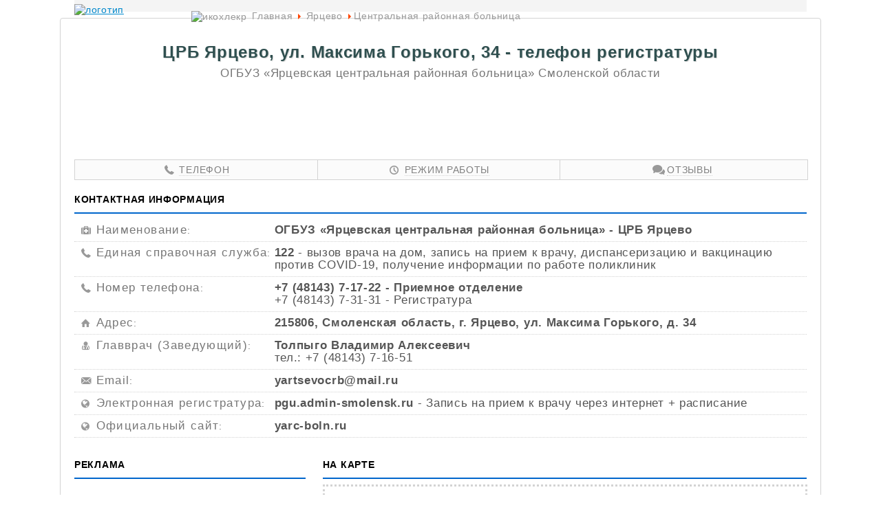

--- FILE ---
content_type: text/html
request_url: https://telreg.ru/yartsevo-bolnitsa-gorkogo-34-telefon-registratury.html
body_size: 4240
content:
<!DOCTYPE HTML>
<html lang="ru">
<head>
    <meta charset="utf-8"/>	
    <meta name="description" content="Ярцевская центральная районная больница, ЦРБ Ярцево, ул. Максима Горького 34. Телефон регистратуры учреждения, режим работы, отзывы посетителей. " />
    <meta name="keywords" content="Ярцевская центральная районная больница, ЦРБ Ярцево, ул Максима Горького 34, телефон регистратуры, режим работы, отзывы" />
	<meta name="author" content="Telreg.ru" />
    <meta name="viewport" content="width=device-width, height=device-height, initial-scale=1"/>
    
	<title>ЦРБ Ярцево, ул Максима Горького 34 - телефон регистратуры</title>
    <link rel="shortcut icon" href="favicon.ico" type="image/x-icon"/>     
    <link rel="stylesheet" href="/css/style.css" type="text/css" />    
    <link rel="stylesheet" href="/css/fontello.css" type="text/css" />
    <link rel="stylesheet" href="/css/fontello-codes.css" type="text/css" />
    <link rel="stylesheet" href="/css/fontello-embedded.css" type="text/css" />
    <link rel="stylesheet" href="/css/fontello-ie7.css" type="text/css" />
    <link rel="stylesheet" href="/css/fontello-ie7-codes.css" type="text/css" />
    <!-- Yandex.RTB -->
<script>window.yaContextCb=window.yaContextCb||[]</script>
<script src="https://yandex.ru/ads/system/context.js" async></script>
<!--// Yandex.RTB -->
<script>
  const caramelJS = document.createElement('script'); 
  caramelJS.src = "https://ads.digitalcaramel.com/caramel.js";
  caramelJS.async = true;
  document.head.appendChild(caramelJS);
</script></head>

<body>
  <div class="block-head">
     <div id="header">
       <div class="logoblock">
         <a href="/" title="Телефон регистратуры"><img src="/images/logo.gif" alt="логотип" /></a> 
       </div> 
       <ul class="breadcrumb">
         <li><span class="icon-location"><img src="/images/icon-site.gif" alt="икохлекр" /></span></li>
         <li><a href="/" title="Все учреждения">Главная</a></li>
         <li><span class="divider"></span></li>
         <li><a href="yartsevo-telefon-registratury.html" title="Все мед. учреждения г.Ярцево">Ярцево</a></li>
         <li><span class="divider"></span></li>
         <li>Центральная районная больница</li>
       </ul>
       <div id="social"><script src="//ajax.googleapis.com/ajax/libs/jquery/1.9.1/jquery.min.js"></script>
<div class="share42init"></div>
<script type="text/javascript" src="share42/share42.js"></script> </div>   
     </div>
     <div class="ripped"></div>
 </div>
<div id="container">
  <div class="wrapper">  
  <div class="divh1">
     <h1>ЦРБ Ярцево, ул. Максима Горького, 34 - телефон регистратуры</h1>
     <h2 class="podzag">ОГБУЗ «Ярцевская центральная районная больница» Смоленской области</h2>
  </div>  <div class="topblock"><!-- Yandex.RTB R-A-12738893-1 -->
<div id="yandex_rtb_R-A-12738893-1"></div>
<script>
window.yaContextCb.push(() => {
    Ya.Context.AdvManager.render({
        "blockId": "R-A-12738893-1",
        "renderTo": "yandex_rtb_R-A-12738893-1"
    })
})
</script></div>  <div id="content">  
    <div class="quick-menu bord">
      <div class="grid">
        <span aria-hidden="true" class="tr-phone"></span>
        <a class="quick-menu-link" href="#phone">Телефон</a>
      </div>
    <div class="grid">
      <span aria-hidden="true" class="tr-clock"></span>
      <a class="quick-menu-link" href="#work">Режим работы</a>
    </div>
    <div class="grid">
      <span aria-hidden="true" class="tr-chat"></span>
      <a class="quick-menu-link" href="#opinion">Отзывы</a>
    </div>
  </div>
  <div class="infoblock">
    <div class="first"> 
      <div class="kontinfo-block">
          <div id="phone" class="zagl">Контактная информация</div>
          <div class="stroka">
           <div class="obozn"><span aria-hidden="true" class="tr-medkit"></span><h3>Наименование</h3>:</div>
           <div class="dannye">ОГБУЗ «Ярцевская центральная районная больница» - ЦРБ Ярцево</div>
          </div>
          <div class="stroka">
 <div class="obozn"><span aria-hidden="true" class="tr-phone"></span><h3 class="perenos">Единая справочная служба</h3>:</div>
 <div class="dannye">122 <span>- вызов врача на дом, запись на прием к врачу, диспансеризацию и вакцинацию против COVID-19, получение информации по работе поликлиник</span></div>
</div>          <div class="stroka">
           <div class="obozn"><span aria-hidden="true" class="tr-phone"></span><h3 class="perenos">Номер телефона</h3>:</div>
           <div class="dannye">+7 (48143) 7-17-22 - Приемное отделение <br /><span>+7 (48143) 7-31-31 - Регистратура</span></div>
          </div>
          <div class="stroka">
           <div class="obozn"><span aria-hidden="true" class="tr-home"></span><h3>Адрес</h3>:</div>
           <div class="dannye">215806, Смоленская область, г. Ярцево, ул. Максима Горького, д. 34</div>
          </div>
          <div class="stroka">
           <div class="obozn"><span aria-hidden="true" class="tr-user-md"></span><h3 class="perenos">Главврач (Заведующий)</h3>:</div>
           <div class="dannye">Толпыго Владимир Алексеевич<br /><span>тел.: +7 (48143) 7-16-51</span></div>
          </div>
          <div class="stroka">
           <div class="obozn"><span aria-hidden="true" class="tr-email"></span><h3>Email</h3>:</div>
           <div class="dannye">yartsevocrb@mail.ru</div>
          </div>
		  <div class="stroka">
           <div class="obozn"><span aria-hidden="true" class="tr-globe-1"></span><h3 class="perenos">Электронная регистратура</h3>:</div>
           <div class="dannye">pgu.admin-smolensk.ru<span> - Запись на прием к врачу через интернет + расписание</span></div>
          </div>
		  <div class="stroka">
           <div class="obozn"><span aria-hidden="true" class="tr-globe-1"></span><h3 class="perenos">Официальный сайт</h3>:</div>
           <div class="dannye">yarc-boln.ru</div>
          </div>
      
	  </div>
      <div class="adsbig">
    <div class="mobile"><!-- Yandex.RTB R-A-12738893-2 -->
<div id="yandex_rtb_R-A-12738893-2"></div>
<script>
window.yaContextCb.push(() => {
    Ya.Context.AdvManager.render({
        "blockId": "R-A-12738893-2",
        "renderTo": "yandex_rtb_R-A-12738893-2"
    })
})
</script></div>
    <div class="bigblock"><div class="zagl">Реклама</div>
<!-- Yandex.RTB R-A-12738893-4 -->
<div id="yandex_rtb_R-A-12738893-4"></div>
<script>
window.yaContextCb.push(() => {
    Ya.Context.AdvManager.render({
        "blockId": "R-A-12738893-4",
        "renderTo": "yandex_rtb_R-A-12738893-4"
    })
})
</script>
</div>
    </div>
  <div class="map-block">
        <div class="zagl">На карте</div>
        <div class="midblock map"><script type="text/javascript" charset="utf-8" async src="https://api-maps.yandex.ru/services/constructor/1.0/js/?um=constructor%3A21e16431222b6eb1e6f8b2cfe191893862d5b069a8200c178d2011e9e05efa75&amp;lang=ru_RU&amp;scroll=true"></script></div>
      </div>
    </div>
	     
  <div class="articles-block">       
  <div class="zagl">Правила оказания/получения услуг</div>
  <div style="background: #f9f9f9;">
  <ul class="ul-articles-block">
    <li><a href="article-analizy.html" target="_blank" title="Как сдать анализы. Подготовка">Анализы</a></li>
    <li><a href="article-medosmotry.html" target="_blank" title="Правила проведения медосмотров">Медосмотры</a></li>
    <li><a href="article-spravki.html" target="_blank" title="Правила получения справок">Справки</a></li>              
    <li><a href="article-podgotovka-k-diagnosticheskim-issledovaniyam.html" target="_blank" title="Правила подготовки к различным диагностическим исследованиям">Подготовка к диагностическим исследованиям</a></li>
    <li><a href="article-pravila-zapisi.html" target="_blank" title="Правила записи к врачу">Запись на приём к врачу</a></li>
    <li><a href="article-pravila-statsionar.html" target="_blank" title="Правила поведения в больнице">Поведение в стационаре</a></li>
  </ul>  
  </div>     
</div>
<div class="">
</div> 
    <div class="clearfix"></div>
    <div class="second">
      <div id="work" class="zagl">Режим работы</div>
      <table>
        <thead>
         <tr>
          <th>&nbsp;</th>
          <th>Пн</th>
          <th>Вт</th>
          <th>Ср</th>
          <th>Чт</th>
          <th>Пт</th>
          <th class="holiday">Сб</th>
          <th class="holiday">Вс</th>
         </tr>
        </thead>
        <tbody>
          <tr>
           <td>Работает</td>
           <td class="center">08:00-17:00</td>
           <td class="center">08:00–17:00</td>
           <td class="center">08:00-17:00</td>
           <td class="center">08:00–17:00</td>
           <td class="center">08:00-17:00</td>
           <td class="center holiday">Выходной</td>
           <td class="center holiday">Выходной</td>
          </tr>
          <tr>
           <td>Перерыв</td>
           <td class="center">-</td>
           <td class="center">-</td>
           <td class="center">-</td>
           <td class="center">-</td>
           <td class="center">-</td>
           <td class="center holiday">-</td>
           <td class="center holiday">-</td>
          </tr>
        </tbody>
      </table>
		 <p>* Стационар работает круглосуточно.</p>
		 <p>** Расписание работы врачей уточняйте по контактным телефонам.</p>
    </div>   
  </div>   
  <div class="first"> 
      <div class="info-block"> 
        <div class="mobile"><!-- Yandex.RTB R-A-12738893-2 -->
<div id="yandex_rtb_R-A-12738893-2"></div>
<script>
window.yaContextCb.push(() => {
    Ya.Context.AdvManager.render({
        "blockId": "R-A-12738893-2",
        "renderTo": "yandex_rtb_R-A-12738893-2"
    })
})
</script></div>         
        <div class="bottblock"><!-- Yandex.RTB R-A-12738893-3 -->
<div id="yandex_rtb_R-A-12738893-3"></div>
<script>
window.yaContextCb.push(() => {
    Ya.Context.AdvManager.render({
        "blockId": "R-A-12738893-3",
        "renderTo": "yandex_rtb_R-A-12738893-3"
    })
})
</script></div>
        <div class="opinions">
          <div id="opinion" class="zagl">Отзывы</div>
          <div>
  <script type="text/javascript" src="//vk.com/js/api/openapi.js?136"></script>
  <script type="text/javascript">VK.init({apiId: 5766210, onlyWidgets: true});</script>
  <div id="vk_comments"></div>
<script type="text/javascript">
VK.Widgets.Comments("vk_comments", {limit: 10, width: "", attach: "*"});
</script>
</div>          
        </div>        
      </div>
      <div class="rek-block side">
        <div class="zagl">Другие медучреждения в Ярцеве</div>
        <ul class="clinics other">
			   <li>
				 <span aria-hidden="true" class="tr-medkit"></span>
				 <a title="Поликлиника в Ярцеве" href="yartsevo-poliklinika-gorkogo-34-telefon-registratury.html">Взрослая поликлиника</a>
			     <br/><span class="adress"><span aria-hidden="true" class="tr-home"></span>ул. Максима Горького, д. 34</span>
			   </li>
			   <li>
				 <span aria-hidden="true" class="tr-medkit"></span>
				 <a title="Детская поликлиника №1 г.Ярцево" href="yartsevo-detskaya-poliklinika-1-bratev-sharshanovykh-62-telefon-registratury.html">Детская поликлиника №1</a>
			     <br/><span class="adress"><span aria-hidden="true" class="tr-home"></span>ул. Братьев Шаршановых, д. 62</span>
			   </li>
			   <li>
				 <span aria-hidden="true" class="tr-medkit"></span>
				 <a title="Детская поликлиника №2 в Ярцеве" href="yartsevo-detskaya-poliklinika-2-avtozavodskaya-12a-telefon-registratury.html">Детская поликлиника №2</a>
			     <br/><span class="adress"><span aria-hidden="true" class="tr-home"></span>ул. Автозаводская, д. 12а</span>
			   </li>
			   <li>
				 <span aria-hidden="true" class="tr-medkit"></span>
				 <a title="Женская консультация Ярцево" href="yartsevo-zhenskaya-konsultatsiya-gorkogo-34-telefon-registratury.html">Женская консультация</a>
				 <br/><span class="adress"><span aria-hidden="true" class="tr-home"></span>ул. Максима Горького, д. 34</span>
			   </li>
			   <li>
				 <span aria-hidden="true" class="tr-medkit"></span>
				 <a title="Стоматология в Ярцеве" href="yartsevo-stomatologiya-karla-marksa-9-telefon-registratury.html">Ярцевская городская стоматологическая поликлиника</a>
			     <br/><span class="adress"><span aria-hidden="true" class="tr-home"></span>ул. Карла Маркса, д. 9</span>
			   </li>
			   <li>
				 <span aria-hidden="true" class="tr-medkit"></span>
				 <a title="ЖД стоматология г.Ярцево" href="yartsevo-stomatologiya-stroiteley-6a-telefon-registratury.html">ООО «Стоматологическая поликлиника»</a>
			     <br/><span class="adress"><span aria-hidden="true" class="tr-home"></span>ул. Строителей, д. 6а</span>
			   </li>
		</ul>
      </div>
    </div>
    <div class="clearfix"></div>
 </div>
 </div>
</div> 
 <div id="navi">
   <div class="wrapper">
     <div class="block-foot">
       <div class="copyright">
         <p style="font-size: 10px;">Информация на сайте публикуется из открытых источников.</p>       
         <p >&copy; Telreg.ru, 2026г. Все права принадлежат сайту Telreg.ru</p>                 
       </div>
         <a href="/" title="Телефон регистратуры">Телефоны регистратуры</a>
         <a href="/contacts.html" title="Контактные данные">Контакты</a>
         <a href="/mistake" target="_blank" title="Сообщить об ошибке">Заметили ошибку</a>
         <div class="counter">
           <!--LiveInternet counter--><script type="text/javascript"><!--
            document.write("<a href='//www.liveinternet.ru/click' "+
            "target=_blank><img src='//counter.yadro.ru/hit?t44.2;r"+
            escape(document.referrer)+((typeof(screen)=="undefined")?"":
            ";s"+screen.width+"*"+screen.height+"*"+(screen.colorDepth?
            screen.colorDepth:screen.pixelDepth))+";u"+escape(document.URL)+
            ";"+Math.random()+
            "' alt='' title='LiveInternet' "+
            "border='0' width='31' height='31'><\/a>")
            //--></script><!--/LiveInternet-->
       </div>
     </div>
   </div>   
 </div>
 <div caramel-id="01j964yanxkvfydghdazmgw274"></div>

 <!-- Yandex.RTB R-A-12738893-5 -->
<script>
window.yaContextCb.push(() => {
    Ya.Context.AdvManager.render({
        "blockId": "R-A-12738893-5",
        "type": "fullscreen",
        "platform": "touch"
    })
})
</script> <div id="footer"><div style="display: none;">
  <!-- Yandex.Metrika counter -->
<script type="text/javascript">
    (function (d, w, c) {
        (w[c] = w[c] || []).push(function() {
            try {
                w.yaCounter44771320 = new Ya.Metrika({
                    id:44771320,
                    clickmap:true,
                    trackLinks:true,
                    accurateTrackBounce:true,
                    webvisor:true
                });
            } catch(e) { }
        });

        var n = d.getElementsByTagName("script")[0],
            s = d.createElement("script"),
            f = function () { n.parentNode.insertBefore(s, n); };
        s.type = "text/javascript";
        s.async = true;
        s.src = "https://mc.yandex.ru/metrika/watch.js";

        if (w.opera == "[object Opera]") {
            d.addEventListener("DOMContentLoaded", f, false);
        } else { f(); }
    })(document, window, "yandex_metrika_callbacks");
</script>
<noscript><div><img src="https://mc.yandex.ru/watch/44771320" style="position:absolute; left:-9999px;" alt="" /></div></noscript>
<!-- /Yandex.Metrika counter -->
</div>

</div>
</body>
</html>